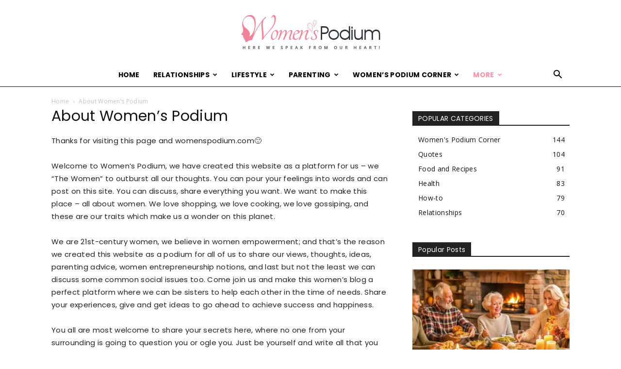

--- FILE ---
content_type: text/html; charset=UTF-8
request_url: https://www.womenspodium.com/about-womens-podium
body_size: 15535
content:
<!doctype html >
<!--[if IE 8]>    <html class="ie8" lang="en"> <![endif]-->
<!--[if IE 9]>    <html class="ie9" lang="en"> <![endif]-->
<!--[if gt IE 8]><!--> <html lang="en-US"> <!--<![endif]-->
<head>
<title>All About Women’s Podium - A Platform for Women</title>
<meta charset="UTF-8"/>
<meta name="viewport" content="width=device-width, initial-scale=1.0">
<link rel="pingback" href="https://www.womenspodium.com/xmlrpc.php"/>
<meta name='robots' content='index, follow, max-image-preview:large, max-snippet:-1, max-video-preview:-1'/>
<link rel="icon" type="image/png" href="https://www.womenspodium.com/wp-content/uploads/2020/04/favicon.png">
<meta name="description" content="Welcome to Women’s Podium, we have created this website as a platform for us – we “The Women” to outburst all our thoughts. You can pour your feelings into words and can post on this site. You can discuss, share everything you want."/>
<link rel="canonical" href="https://www.womenspodium.com/about-womens-podium"/>
<meta property="og:locale" content="en_US"/>
<meta property="og:type" content="article"/>
<meta property="og:title" content="All About Women’s Podium - A Platform for Women"/>
<meta property="og:description" content="Welcome to Women’s Podium, we have created this website as a platform for us – we “The Women” to outburst all our thoughts. You can pour your feelings into words and can post on this site. You can discuss, share everything you want."/>
<meta property="og:url" content="https://www.womenspodium.com/about-womens-podium"/>
<meta property="og:site_name" content="Women&#039;s Podium - A Platform for Women"/>
<meta property="article:modified_time" content="2023-07-08T15:33:13+00:00"/>
<meta name="twitter:card" content="summary_large_image"/>
<meta name="twitter:label1" content="Est. reading time"/>
<meta name="twitter:data1" content="1 minute"/>
<script type="application/ld+json" class="yoast-schema-graph">{"@context":"https://schema.org","@graph":[{"@type":"WebPage","@id":"https://www.womenspodium.com/about-womens-podium","url":"https://www.womenspodium.com/about-womens-podium","name":"All About Women’s Podium - A Platform for Women","isPartOf":{"@id":"https://www.womenspodium.com/#website"},"datePublished":"2018-04-12T16:30:45+00:00","dateModified":"2023-07-08T15:33:13+00:00","description":"Welcome to Women’s Podium, we have created this website as a platform for us – we “The Women” to outburst all our thoughts. You can pour your feelings into words and can post on this site. You can discuss, share everything you want.","breadcrumb":{"@id":"https://www.womenspodium.com/about-womens-podium#breadcrumb"},"inLanguage":"en-US","potentialAction":[{"@type":"ReadAction","target":["https://www.womenspodium.com/about-womens-podium"]}]},{"@type":"BreadcrumbList","@id":"https://www.womenspodium.com/about-womens-podium#breadcrumb","itemListElement":[{"@type":"ListItem","position":1,"name":"Home","item":"https://www.womenspodium.com/"},{"@type":"ListItem","position":2,"name":"About Women&#8217;s Podium"}]},{"@type":"WebSite","@id":"https://www.womenspodium.com/#website","url":"https://www.womenspodium.com/","name":"Women&#039;s Podium - A Platform for Women","description":"Here we speak from our heart! A Podium for Women to share their views, thoughts, advice, and ideas on topics close to their heart, such as relationships, parenting, lifestyle, health, women entrepreneurship, and whatnot.","potentialAction":[{"@type":"SearchAction","target":{"@type":"EntryPoint","urlTemplate":"https://www.womenspodium.com/?s={search_term_string}"},"query-input":"required name=search_term_string"}],"inLanguage":"en-US"}]}</script>
<link rel='dns-prefetch' href='//stats.wp.com'/>
<link rel='dns-prefetch' href='//fonts.googleapis.com'/>
<link rel="alternate" type="application/rss+xml" title="Women&#039;s Podium - A Platform for Women &raquo; Feed" href="https://www.womenspodium.com/feed"/>
<link rel="alternate" type="application/rss+xml" title="Women&#039;s Podium - A Platform for Women &raquo; Comments Feed" href="https://www.womenspodium.com/comments/feed"/>
<link rel="stylesheet" type="text/css" href="//www.womenspodium.com/wp-content/cache/wpfc-minified/g5quqo1k/2o2ns.css" media="all"/>
<style id='wp-block-library-inline-css'>.has-text-align-justify{text-align:justify;}</style>
<link rel="stylesheet" type="text/css" href="//www.womenspodium.com/wp-content/cache/wpfc-minified/lms264ee/2o2ns.css" media="all"/>
<style id='classic-theme-styles-inline-css'>.wp-block-button__link{color:#fff;background-color:#32373c;border-radius:9999px;box-shadow:none;text-decoration:none;padding:calc(.667em + 2px) calc(1.333em + 2px);font-size:1.125em}.wp-block-file__button{background:#32373c;color:#fff;text-decoration:none}</style>
<style id='global-styles-inline-css'>body{--wp--preset--color--black:#000000;--wp--preset--color--cyan-bluish-gray:#abb8c3;--wp--preset--color--white:#ffffff;--wp--preset--color--pale-pink:#f78da7;--wp--preset--color--vivid-red:#cf2e2e;--wp--preset--color--luminous-vivid-orange:#ff6900;--wp--preset--color--luminous-vivid-amber:#fcb900;--wp--preset--color--light-green-cyan:#7bdcb5;--wp--preset--color--vivid-green-cyan:#00d084;--wp--preset--color--pale-cyan-blue:#8ed1fc;--wp--preset--color--vivid-cyan-blue:#0693e3;--wp--preset--color--vivid-purple:#9b51e0;--wp--preset--gradient--vivid-cyan-blue-to-vivid-purple:linear-gradient(135deg,rgba(6,147,227,1) 0%,rgb(155,81,224) 100%);--wp--preset--gradient--light-green-cyan-to-vivid-green-cyan:linear-gradient(135deg,rgb(122,220,180) 0%,rgb(0,208,130) 100%);--wp--preset--gradient--luminous-vivid-amber-to-luminous-vivid-orange:linear-gradient(135deg,rgba(252,185,0,1) 0%,rgba(255,105,0,1) 100%);--wp--preset--gradient--luminous-vivid-orange-to-vivid-red:linear-gradient(135deg,rgba(255,105,0,1) 0%,rgb(207,46,46) 100%);--wp--preset--gradient--very-light-gray-to-cyan-bluish-gray:linear-gradient(135deg,rgb(238,238,238) 0%,rgb(169,184,195) 100%);--wp--preset--gradient--cool-to-warm-spectrum:linear-gradient(135deg,rgb(74,234,220) 0%,rgb(151,120,209) 20%,rgb(207,42,186) 40%,rgb(238,44,130) 60%,rgb(251,105,98) 80%,rgb(254,248,76) 100%);--wp--preset--gradient--blush-light-purple:linear-gradient(135deg,rgb(255,206,236) 0%,rgb(152,150,240) 100%);--wp--preset--gradient--blush-bordeaux:linear-gradient(135deg,rgb(254,205,165) 0%,rgb(254,45,45) 50%,rgb(107,0,62) 100%);--wp--preset--gradient--luminous-dusk:linear-gradient(135deg,rgb(255,203,112) 0%,rgb(199,81,192) 50%,rgb(65,88,208) 100%);--wp--preset--gradient--pale-ocean:linear-gradient(135deg,rgb(255,245,203) 0%,rgb(182,227,212) 50%,rgb(51,167,181) 100%);--wp--preset--gradient--electric-grass:linear-gradient(135deg,rgb(202,248,128) 0%,rgb(113,206,126) 100%);--wp--preset--gradient--midnight:linear-gradient(135deg,rgb(2,3,129) 0%,rgb(40,116,252) 100%);--wp--preset--font-size--small:11px;--wp--preset--font-size--medium:20px;--wp--preset--font-size--large:32px;--wp--preset--font-size--x-large:42px;--wp--preset--font-size--regular:15px;--wp--preset--font-size--larger:50px;--wp--preset--spacing--20:0.44rem;--wp--preset--spacing--30:0.67rem;--wp--preset--spacing--40:1rem;--wp--preset--spacing--50:1.5rem;--wp--preset--spacing--60:2.25rem;--wp--preset--spacing--70:3.38rem;--wp--preset--spacing--80:5.06rem;--wp--preset--shadow--natural:6px 6px 9px rgba(0, 0, 0, 0.2);--wp--preset--shadow--deep:12px 12px 50px rgba(0, 0, 0, 0.4);--wp--preset--shadow--sharp:6px 6px 0px rgba(0, 0, 0, 0.2);--wp--preset--shadow--outlined:6px 6px 0px -3px rgba(255, 255, 255, 1), 6px 6px rgba(0, 0, 0, 1);--wp--preset--shadow--crisp:6px 6px 0px rgba(0, 0, 0, 1);}:where(.is-layout-flex){gap:0.5em;}:where(.is-layout-grid){gap:0.5em;}body .is-layout-flow > .alignleft{float:left;margin-inline-start:0;margin-inline-end:2em;}body .is-layout-flow > .alignright{float:right;margin-inline-start:2em;margin-inline-end:0;}body .is-layout-flow > .aligncenter{margin-left:auto !important;margin-right:auto !important;}body .is-layout-constrained > .alignleft{float:left;margin-inline-start:0;margin-inline-end:2em;}body .is-layout-constrained > .alignright{float:right;margin-inline-start:2em;margin-inline-end:0;}body .is-layout-constrained > .aligncenter{margin-left:auto !important;margin-right:auto !important;}body .is-layout-constrained > :where(:not(.alignleft):not(.alignright):not(.alignfull)){max-width:var(--wp--style--global--content-size);margin-left:auto !important;margin-right:auto !important;}body .is-layout-constrained > .alignwide{max-width:var(--wp--style--global--wide-size);}body .is-layout-flex{display:flex;}body .is-layout-flex{flex-wrap:wrap;align-items:center;}body .is-layout-flex > *{margin:0;}body .is-layout-grid{display:grid;}body .is-layout-grid > *{margin:0;}:where(.wp-block-columns.is-layout-flex){gap:2em;}:where(.wp-block-columns.is-layout-grid){gap:2em;}:where(.wp-block-post-template.is-layout-flex){gap:1.25em;}:where(.wp-block-post-template.is-layout-grid){gap:1.25em;}.has-black-color{color:var(--wp--preset--color--black) !important;}.has-cyan-bluish-gray-color{color:var(--wp--preset--color--cyan-bluish-gray) !important;}.has-white-color{color:var(--wp--preset--color--white) !important;}.has-pale-pink-color{color:var(--wp--preset--color--pale-pink) !important;}.has-vivid-red-color{color:var(--wp--preset--color--vivid-red) !important;}.has-luminous-vivid-orange-color{color:var(--wp--preset--color--luminous-vivid-orange) !important;}.has-luminous-vivid-amber-color{color:var(--wp--preset--color--luminous-vivid-amber) !important;}.has-light-green-cyan-color{color:var(--wp--preset--color--light-green-cyan) !important;}.has-vivid-green-cyan-color{color:var(--wp--preset--color--vivid-green-cyan) !important;}.has-pale-cyan-blue-color{color:var(--wp--preset--color--pale-cyan-blue) !important;}.has-vivid-cyan-blue-color{color:var(--wp--preset--color--vivid-cyan-blue) !important;}.has-vivid-purple-color{color:var(--wp--preset--color--vivid-purple) !important;}.has-black-background-color{background-color:var(--wp--preset--color--black) !important;}.has-cyan-bluish-gray-background-color{background-color:var(--wp--preset--color--cyan-bluish-gray) !important;}.has-white-background-color{background-color:var(--wp--preset--color--white) !important;}.has-pale-pink-background-color{background-color:var(--wp--preset--color--pale-pink) !important;}.has-vivid-red-background-color{background-color:var(--wp--preset--color--vivid-red) !important;}.has-luminous-vivid-orange-background-color{background-color:var(--wp--preset--color--luminous-vivid-orange) !important;}.has-luminous-vivid-amber-background-color{background-color:var(--wp--preset--color--luminous-vivid-amber) !important;}.has-light-green-cyan-background-color{background-color:var(--wp--preset--color--light-green-cyan) !important;}.has-vivid-green-cyan-background-color{background-color:var(--wp--preset--color--vivid-green-cyan) !important;}.has-pale-cyan-blue-background-color{background-color:var(--wp--preset--color--pale-cyan-blue) !important;}.has-vivid-cyan-blue-background-color{background-color:var(--wp--preset--color--vivid-cyan-blue) !important;}.has-vivid-purple-background-color{background-color:var(--wp--preset--color--vivid-purple) !important;}.has-black-border-color{border-color:var(--wp--preset--color--black) !important;}.has-cyan-bluish-gray-border-color{border-color:var(--wp--preset--color--cyan-bluish-gray) !important;}.has-white-border-color{border-color:var(--wp--preset--color--white) !important;}.has-pale-pink-border-color{border-color:var(--wp--preset--color--pale-pink) !important;}.has-vivid-red-border-color{border-color:var(--wp--preset--color--vivid-red) !important;}.has-luminous-vivid-orange-border-color{border-color:var(--wp--preset--color--luminous-vivid-orange) !important;}.has-luminous-vivid-amber-border-color{border-color:var(--wp--preset--color--luminous-vivid-amber) !important;}.has-light-green-cyan-border-color{border-color:var(--wp--preset--color--light-green-cyan) !important;}.has-vivid-green-cyan-border-color{border-color:var(--wp--preset--color--vivid-green-cyan) !important;}.has-pale-cyan-blue-border-color{border-color:var(--wp--preset--color--pale-cyan-blue) !important;}.has-vivid-cyan-blue-border-color{border-color:var(--wp--preset--color--vivid-cyan-blue) !important;}.has-vivid-purple-border-color{border-color:var(--wp--preset--color--vivid-purple) !important;}.has-vivid-cyan-blue-to-vivid-purple-gradient-background{background:var(--wp--preset--gradient--vivid-cyan-blue-to-vivid-purple) !important;}.has-light-green-cyan-to-vivid-green-cyan-gradient-background{background:var(--wp--preset--gradient--light-green-cyan-to-vivid-green-cyan) !important;}.has-luminous-vivid-amber-to-luminous-vivid-orange-gradient-background{background:var(--wp--preset--gradient--luminous-vivid-amber-to-luminous-vivid-orange) !important;}.has-luminous-vivid-orange-to-vivid-red-gradient-background{background:var(--wp--preset--gradient--luminous-vivid-orange-to-vivid-red) !important;}.has-very-light-gray-to-cyan-bluish-gray-gradient-background{background:var(--wp--preset--gradient--very-light-gray-to-cyan-bluish-gray) !important;}.has-cool-to-warm-spectrum-gradient-background{background:var(--wp--preset--gradient--cool-to-warm-spectrum) !important;}.has-blush-light-purple-gradient-background{background:var(--wp--preset--gradient--blush-light-purple) !important;}.has-blush-bordeaux-gradient-background{background:var(--wp--preset--gradient--blush-bordeaux) !important;}.has-luminous-dusk-gradient-background{background:var(--wp--preset--gradient--luminous-dusk) !important;}.has-pale-ocean-gradient-background{background:var(--wp--preset--gradient--pale-ocean) !important;}.has-electric-grass-gradient-background{background:var(--wp--preset--gradient--electric-grass) !important;}.has-midnight-gradient-background{background:var(--wp--preset--gradient--midnight) !important;}.has-small-font-size{font-size:var(--wp--preset--font-size--small) !important;}.has-medium-font-size{font-size:var(--wp--preset--font-size--medium) !important;}.has-large-font-size{font-size:var(--wp--preset--font-size--large) !important;}.has-x-large-font-size{font-size:var(--wp--preset--font-size--x-large) !important;}
.wp-block-navigation a:where(:not(.wp-element-button)){color:inherit;}:where(.wp-block-post-template.is-layout-flex){gap:1.25em;}:where(.wp-block-post-template.is-layout-grid){gap:1.25em;}:where(.wp-block-columns.is-layout-flex){gap:2em;}:where(.wp-block-columns.is-layout-grid){gap:2em;}
.wp-block-pullquote{font-size:1.5em;line-height:1.6;}</style>
<link rel="stylesheet" type="text/css" href="//www.womenspodium.com/wp-content/cache/wpfc-minified/7bmdqazo/2o2nc.css" media="all"/>
<style id='td-theme-inline-css'>@media(max-width:767px){.td-header-desktop-wrap{display:none}}@media(min-width:767px){.td-header-mobile-wrap{display:none}}</style>
<link rel="stylesheet" type="text/css" href="//www.womenspodium.com/wp-content/cache/wpfc-minified/8ud7nprw/2o2nc.css" media="all"/>
<link rel="https://api.w.org/" href="https://www.womenspodium.com/wp-json/"/><link rel="alternate" type="application/json" href="https://www.womenspodium.com/wp-json/wp/v2/pages/7"/><link rel="EditURI" type="application/rsd+xml" title="RSD" href="https://www.womenspodium.com/xmlrpc.php?rsd"/>
<meta name="generator" content="WordPress 6.3.7"/>
<link rel='shortlink' href='https://www.womenspodium.com/?p=7'/>
<link rel="alternate" type="application/json+oembed" href="https://www.womenspodium.com/wp-json/oembed/1.0/embed?url=https%3A%2F%2Fwww.womenspodium.com%2Fabout-womens-podium"/>
<link rel="alternate" type="text/xml+oembed" href="https://www.womenspodium.com/wp-json/oembed/1.0/embed?url=https%3A%2F%2Fwww.womenspodium.com%2Fabout-womens-podium&#038;format=xml"/>
<style>img#wpstats{display:none}</style>
<style id="tdb-global-colors">:root{--accent-color:#fff}</style>
<style>.recentcomments a{display:inline !important;padding:0 !important;margin:0 !important;}</style>
<style>ul.sf-menu>.menu-item>a{font-family:Poppins}.sf-menu ul .menu-item a{font-family:Poppins}.td-page-title,.td-category-title-holder .td-page-title{font-family:Poppins}body,p{font-family:Poppins}:root{--td_theme_color:#ff91a4;--td_slider_text:rgba(255,145,164,0.7);--td_mobile_gradient_one_mob:rgba(0,0,0,0.7);--td_mobile_gradient_two_mob:rgba(0,0,0,0.8);--td_mobile_text_active_color:#fc7d46}.td-header-style-12 .td-header-menu-wrap-full,.td-header-style-12 .td-affix,.td-grid-style-1.td-hover-1 .td-big-grid-post:hover .td-post-category,.td-grid-style-5.td-hover-1 .td-big-grid-post:hover .td-post-category,.td_category_template_3 .td-current-sub-category,.td_category_template_8 .td-category-header .td-category a.td-current-sub-category,.td_category_template_4 .td-category-siblings .td-category a:hover,.td_block_big_grid_9.td-grid-style-1 .td-post-category,.td_block_big_grid_9.td-grid-style-5 .td-post-category,.td-grid-style-6.td-hover-1 .td-module-thumb:after,.tdm-menu-active-style5 .td-header-menu-wrap .sf-menu>.current-menu-item>a,.tdm-menu-active-style5 .td-header-menu-wrap .sf-menu>.current-menu-ancestor>a,.tdm-menu-active-style5 .td-header-menu-wrap .sf-menu>.current-category-ancestor>a,.tdm-menu-active-style5 .td-header-menu-wrap .sf-menu>li>a:hover,.tdm-menu-active-style5 .td-header-menu-wrap .sf-menu>.sfHover>a{background-color:#ff91a4}.td_mega_menu_sub_cats .cur-sub-cat,.td-mega-span h3 a:hover,.td_mod_mega_menu:hover .entry-title a,.header-search-wrap .result-msg a:hover,.td-header-top-menu .td-drop-down-search .td_module_wrap:hover .entry-title a,.td-header-top-menu .td-icon-search:hover,.td-header-wrap .result-msg a:hover,.top-header-menu li a:hover,.top-header-menu .current-menu-item>a,.top-header-menu .current-menu-ancestor>a,.top-header-menu .current-category-ancestor>a,.td-social-icon-wrap>a:hover,.td-header-sp-top-widget .td-social-icon-wrap a:hover,.td_mod_related_posts:hover h3>a,.td-post-template-11 .td-related-title .td-related-left:hover,.td-post-template-11 .td-related-title .td-related-right:hover,.td-post-template-11 .td-related-title .td-cur-simple-item,.td-post-template-11 .td_block_related_posts .td-next-prev-wrap a:hover,.td-category-header .td-pulldown-category-filter-link:hover,.td-category-siblings .td-subcat-dropdown a:hover,.td-category-siblings .td-subcat-dropdown a.td-current-sub-category,.footer-text-wrap .footer-email-wrap a,.footer-social-wrap a:hover,.td_module_17 .td-read-more a:hover,.td_module_18 .td-read-more a:hover,.td_module_19 .td-post-author-name a:hover,.td-pulldown-syle-2 .td-subcat-dropdown:hover .td-subcat-more span,.td-pulldown-syle-2 .td-subcat-dropdown:hover .td-subcat-more i,.td-pulldown-syle-3 .td-subcat-dropdown:hover .td-subcat-more span,.td-pulldown-syle-3 .td-subcat-dropdown:hover .td-subcat-more i,.tdm-menu-active-style3 .tdm-header.td-header-wrap .sf-menu>.current-category-ancestor>a,.tdm-menu-active-style3 .tdm-header.td-header-wrap .sf-menu>.current-menu-ancestor>a,.tdm-menu-active-style3 .tdm-header.td-header-wrap .sf-menu>.current-menu-item>a,.tdm-menu-active-style3 .tdm-header.td-header-wrap .sf-menu>.sfHover>a,.tdm-menu-active-style3 .tdm-header.td-header-wrap .sf-menu>li>a:hover{color:#ff91a4}.td-mega-menu-page .wpb_content_element ul li a:hover,.td-theme-wrap .td-aj-search-results .td_module_wrap:hover .entry-title a,.td-theme-wrap .header-search-wrap .result-msg a:hover{color:#ff91a4!important}.td_category_template_8 .td-category-header .td-category a.td-current-sub-category,.td_category_template_4 .td-category-siblings .td-category a:hover,.tdm-menu-active-style4 .tdm-header .sf-menu>.current-menu-item>a,.tdm-menu-active-style4 .tdm-header .sf-menu>.current-menu-ancestor>a,.tdm-menu-active-style4 .tdm-header .sf-menu>.current-category-ancestor>a,.tdm-menu-active-style4 .tdm-header .sf-menu>li>a:hover,.tdm-menu-active-style4 .tdm-header .sf-menu>.sfHover>a{border-color:#ff91a4}ul.sf-menu>.td-menu-item>a,.td-theme-wrap .td-header-menu-social{font-family:Poppins}.sf-menu ul .td-menu-item a{font-family:Poppins}.td-theme-wrap .td-mega-menu ul,.td-theme-wrap .td_mega_menu_sub_cats .cur-sub-cat,.td-theme-wrap .td_mega_menu_sub_cats .cur-sub-cat:before{background-color:#000000}.td-theme-wrap .td-mega-span h3 a{color:#ffffff}.td-theme-wrap .td-mega-menu .td-next-prev-wrap a{color:#ffffff}.td-theme-wrap .td-mega-menu .td-next-prev-wrap a{border-color:#ffffff}.td-theme-wrap .td_mega_menu_sub_cats{background-color:#000000}@media(min-width:1141px){.td_stretch_content .td_block_mega_menu:before{background-color:#000000}}.td-theme-wrap .td_mega_menu_sub_cats a{color:#ffffff}.td-theme-wrap .sf-menu .td_mega_menu_sub_cats .cur-sub-cat,.td-theme-wrap .td-mega-menu ul{border-color:#000000}.td-theme-wrap .td_mega_menu_sub_cats:after{background-color:#000000}.td-theme-wrap .td_mod_mega_menu:hover .entry-title a,.td-theme-wrap .sf-menu .td_mega_menu_sub_cats .cur-sub-cat{color:#fc7d46}.td-theme-wrap .sf-menu .td-mega-menu .td-post-category:hover,.td-theme-wrap .td-mega-menu .td-next-prev-wrap a:hover{background-color:#fc7d46}.td-theme-wrap .td-mega-menu .td-next-prev-wrap a:hover{border-color:#fc7d46}.td-theme-wrap .sf-menu .td-normal-menu .sub-menu{background-color:#000000}.td-theme-wrap .sf-menu .td-normal-menu .sub-menu .td-menu-item>a{color:#ffffff}.td-theme-wrap .sf-menu .td-normal-menu .td-menu-item>a:hover,.td-theme-wrap .sf-menu .td-normal-menu .sfHover>a,.td-theme-wrap .sf-menu .td-normal-menu .current-menu-ancestor>a,.td-theme-wrap .sf-menu .td-normal-menu .current-category-ancestor>a,.td-theme-wrap .sf-menu .td-normal-menu .current-menu-item>a{background-color:#fc7d46}.td-footer-wrapper,.td-footer-wrapper .td_block_template_7 .td-block-title>*,.td-footer-wrapper .td_block_template_17 .td-block-title,.td-footer-wrapper .td-block-title-wrap .td-wrapper-pulldown-filter{background-color:#000000}.td-footer-wrapper::before{background-size:cover}.td-footer-wrapper::before{opacity:0.1}.block-title>span,.block-title>a,.widgettitle,body .td-trending-now-title,.wpb_tabs li a,.vc_tta-container .vc_tta-color-grey.vc_tta-tabs-position-top.vc_tta-style-classic .vc_tta-tabs-container .vc_tta-tab>a,.td-theme-wrap .td-related-title a,.woocommerce div.product .woocommerce-tabs ul.tabs li a,.woocommerce .product .products h2:not(.woocommerce-loop-product__title),.td-theme-wrap .td-block-title{font-family:Poppins}.td_module_wrap .td-post-author-name a{font-family:Poppins}.td-post-date .entry-date{font-family:Poppins}.td-module-comments a,.td-post-views span,.td-post-comments a{font-family:Poppins}.td-big-grid-meta .td-post-category,.td_module_wrap .td-post-category,.td-module-image .td-post-category{font-family:Poppins}.td_mod_mega_menu .item-details a{font-family:Poppins}.td_mega_menu_sub_cats .block-mega-child-cats a{font-family:Poppins}.td-subcat-filter .td-subcat-dropdown a,.td-subcat-filter .td-subcat-list a,.td-subcat-filter .td-subcat-dropdown span{font-family:Poppins}.td-excerpt,.td_module_14 .td-excerpt{font-family:Poppins}.td-theme-slider.iosSlider-col-3 .td-module-title{font-family:Poppins;font-weight:600}.td_module_1 .td-module-title{font-family:Poppins;font-weight:bold}.td_module_2 .td-module-title{font-family:Poppins;font-size:24px;font-weight:600}.td_module_16 .td-module-title{font-family:Poppins;font-size:14px;font-weight:bold}.td_module_mx8 .td-module-title{font-family:Poppins;font-weight:bold}.td_module_mx20 .td-module-title{font-family:Poppins;font-weight:bold}.td_module_mx21 .td-module-title{font-family:Poppins;font-weight:bold}.td-post-template-default .td-post-header .entry-title{font-family:Poppins;font-size:42px;font-weight:600}.td-post-content p,.td-post-content{font-family:Poppins}.post blockquote p,.page blockquote p,.td-post-text-content blockquote p{font-family:Poppins;font-size:34px;font-weight:600}.post .td_quote_box p,.page .td_quote_box p{font-family:Poppins}.post .td_pull_quote p,.page .td_pull_quote p,.post .wp-block-pullquote blockquote p,.page .wp-block-pullquote blockquote p{font-family:Poppins}.td-post-content li{font-family:Poppins}.td-post-content h1{font-family:Poppins}.td-post-content h2{font-family:Poppins}.td-post-content h3{font-family:Poppins}.td-post-content h4{font-family:Poppins}.td-post-content h5{font-family:Poppins}.td-post-content h6{font-family:Poppins}.post .td-category a{font-family:Poppins}.post header .td-post-author-name,.post header .td-post-author-name a{font-family:Poppins}.post header .td-post-date .entry-date{font-family:Poppins}.post header .td-post-views span,.post header .td-post-comments{font-family:Poppins}.post .td-post-source-tags a,.post .td-post-source-tags span{font-family:Poppins}.post .td-post-next-prev-content span{font-family:Poppins}.post .td-post-next-prev-content a{font-family:Poppins}.post .author-box-wrap .td-author-name a{font-family:Poppins}.post .author-box-wrap .td-author-url a{font-family:Poppins}.post .author-box-wrap .td-author-description{font-family:Poppins}.wp-caption-text,.wp-caption-dd,.wp-block-image figcaption{font-family:Poppins}.td-post-template-default .td-post-sub-title,.td-post-template-1 .td-post-sub-title,.td-post-template-4 .td-post-sub-title,.td-post-template-5 .td-post-sub-title,.td-post-template-9 .td-post-sub-title,.td-post-template-10 .td-post-sub-title,.td-post-template-11 .td-post-sub-title{font-family:Poppins}.td_block_related_posts .entry-title a{font-family:Poppins}.post .td-post-share-title{font-family:Poppins}.td-post-template-2 .td-post-sub-title,.td-post-template-3 .td-post-sub-title,.td-post-template-6 .td-post-sub-title,.td-post-template-7 .td-post-sub-title,.td-post-template-8 .td-post-sub-title{font-family:Poppins}.td-sub-footer-copy{font-family:Poppins}.td-sub-footer-menu ul li a{font-family:Poppins}ul.sf-menu>.menu-item>a{font-family:Poppins}.sf-menu ul .menu-item a{font-family:Poppins}.td-page-title,.td-category-title-holder .td-page-title{font-family:Poppins}body,p{font-family:Poppins}:root{--td_theme_color:#ff91a4;--td_slider_text:rgba(255,145,164,0.7);--td_mobile_gradient_one_mob:rgba(0,0,0,0.7);--td_mobile_gradient_two_mob:rgba(0,0,0,0.8);--td_mobile_text_active_color:#fc7d46}.td-header-style-12 .td-header-menu-wrap-full,.td-header-style-12 .td-affix,.td-grid-style-1.td-hover-1 .td-big-grid-post:hover .td-post-category,.td-grid-style-5.td-hover-1 .td-big-grid-post:hover .td-post-category,.td_category_template_3 .td-current-sub-category,.td_category_template_8 .td-category-header .td-category a.td-current-sub-category,.td_category_template_4 .td-category-siblings .td-category a:hover,.td_block_big_grid_9.td-grid-style-1 .td-post-category,.td_block_big_grid_9.td-grid-style-5 .td-post-category,.td-grid-style-6.td-hover-1 .td-module-thumb:after,.tdm-menu-active-style5 .td-header-menu-wrap .sf-menu>.current-menu-item>a,.tdm-menu-active-style5 .td-header-menu-wrap .sf-menu>.current-menu-ancestor>a,.tdm-menu-active-style5 .td-header-menu-wrap .sf-menu>.current-category-ancestor>a,.tdm-menu-active-style5 .td-header-menu-wrap .sf-menu>li>a:hover,.tdm-menu-active-style5 .td-header-menu-wrap .sf-menu>.sfHover>a{background-color:#ff91a4}.td_mega_menu_sub_cats .cur-sub-cat,.td-mega-span h3 a:hover,.td_mod_mega_menu:hover .entry-title a,.header-search-wrap .result-msg a:hover,.td-header-top-menu .td-drop-down-search .td_module_wrap:hover .entry-title a,.td-header-top-menu .td-icon-search:hover,.td-header-wrap .result-msg a:hover,.top-header-menu li a:hover,.top-header-menu .current-menu-item>a,.top-header-menu .current-menu-ancestor>a,.top-header-menu .current-category-ancestor>a,.td-social-icon-wrap>a:hover,.td-header-sp-top-widget .td-social-icon-wrap a:hover,.td_mod_related_posts:hover h3>a,.td-post-template-11 .td-related-title .td-related-left:hover,.td-post-template-11 .td-related-title .td-related-right:hover,.td-post-template-11 .td-related-title .td-cur-simple-item,.td-post-template-11 .td_block_related_posts .td-next-prev-wrap a:hover,.td-category-header .td-pulldown-category-filter-link:hover,.td-category-siblings .td-subcat-dropdown a:hover,.td-category-siblings .td-subcat-dropdown a.td-current-sub-category,.footer-text-wrap .footer-email-wrap a,.footer-social-wrap a:hover,.td_module_17 .td-read-more a:hover,.td_module_18 .td-read-more a:hover,.td_module_19 .td-post-author-name a:hover,.td-pulldown-syle-2 .td-subcat-dropdown:hover .td-subcat-more span,.td-pulldown-syle-2 .td-subcat-dropdown:hover .td-subcat-more i,.td-pulldown-syle-3 .td-subcat-dropdown:hover .td-subcat-more span,.td-pulldown-syle-3 .td-subcat-dropdown:hover .td-subcat-more i,.tdm-menu-active-style3 .tdm-header.td-header-wrap .sf-menu>.current-category-ancestor>a,.tdm-menu-active-style3 .tdm-header.td-header-wrap .sf-menu>.current-menu-ancestor>a,.tdm-menu-active-style3 .tdm-header.td-header-wrap .sf-menu>.current-menu-item>a,.tdm-menu-active-style3 .tdm-header.td-header-wrap .sf-menu>.sfHover>a,.tdm-menu-active-style3 .tdm-header.td-header-wrap .sf-menu>li>a:hover{color:#ff91a4}.td-mega-menu-page .wpb_content_element ul li a:hover,.td-theme-wrap .td-aj-search-results .td_module_wrap:hover .entry-title a,.td-theme-wrap .header-search-wrap .result-msg a:hover{color:#ff91a4!important}.td_category_template_8 .td-category-header .td-category a.td-current-sub-category,.td_category_template_4 .td-category-siblings .td-category a:hover,.tdm-menu-active-style4 .tdm-header .sf-menu>.current-menu-item>a,.tdm-menu-active-style4 .tdm-header .sf-menu>.current-menu-ancestor>a,.tdm-menu-active-style4 .tdm-header .sf-menu>.current-category-ancestor>a,.tdm-menu-active-style4 .tdm-header .sf-menu>li>a:hover,.tdm-menu-active-style4 .tdm-header .sf-menu>.sfHover>a{border-color:#ff91a4}ul.sf-menu>.td-menu-item>a,.td-theme-wrap .td-header-menu-social{font-family:Poppins}.sf-menu ul .td-menu-item a{font-family:Poppins}.td-theme-wrap .td-mega-menu ul,.td-theme-wrap .td_mega_menu_sub_cats .cur-sub-cat,.td-theme-wrap .td_mega_menu_sub_cats .cur-sub-cat:before{background-color:#000000}.td-theme-wrap .td-mega-span h3 a{color:#ffffff}.td-theme-wrap .td-mega-menu .td-next-prev-wrap a{color:#ffffff}.td-theme-wrap .td-mega-menu .td-next-prev-wrap a{border-color:#ffffff}.td-theme-wrap .td_mega_menu_sub_cats{background-color:#000000}@media(min-width:1141px){.td_stretch_content .td_block_mega_menu:before{background-color:#000000}}.td-theme-wrap .td_mega_menu_sub_cats a{color:#ffffff}.td-theme-wrap .sf-menu .td_mega_menu_sub_cats .cur-sub-cat,.td-theme-wrap .td-mega-menu ul{border-color:#000000}.td-theme-wrap .td_mega_menu_sub_cats:after{background-color:#000000}.td-theme-wrap .td_mod_mega_menu:hover .entry-title a,.td-theme-wrap .sf-menu .td_mega_menu_sub_cats .cur-sub-cat{color:#fc7d46}.td-theme-wrap .sf-menu .td-mega-menu .td-post-category:hover,.td-theme-wrap .td-mega-menu .td-next-prev-wrap a:hover{background-color:#fc7d46}.td-theme-wrap .td-mega-menu .td-next-prev-wrap a:hover{border-color:#fc7d46}.td-theme-wrap .sf-menu .td-normal-menu .sub-menu{background-color:#000000}.td-theme-wrap .sf-menu .td-normal-menu .sub-menu .td-menu-item>a{color:#ffffff}.td-theme-wrap .sf-menu .td-normal-menu .td-menu-item>a:hover,.td-theme-wrap .sf-menu .td-normal-menu .sfHover>a,.td-theme-wrap .sf-menu .td-normal-menu .current-menu-ancestor>a,.td-theme-wrap .sf-menu .td-normal-menu .current-category-ancestor>a,.td-theme-wrap .sf-menu .td-normal-menu .current-menu-item>a{background-color:#fc7d46}.td-footer-wrapper,.td-footer-wrapper .td_block_template_7 .td-block-title>*,.td-footer-wrapper .td_block_template_17 .td-block-title,.td-footer-wrapper .td-block-title-wrap .td-wrapper-pulldown-filter{background-color:#000000}.td-footer-wrapper::before{background-size:cover}.td-footer-wrapper::before{opacity:0.1}.block-title>span,.block-title>a,.widgettitle,body .td-trending-now-title,.wpb_tabs li a,.vc_tta-container .vc_tta-color-grey.vc_tta-tabs-position-top.vc_tta-style-classic .vc_tta-tabs-container .vc_tta-tab>a,.td-theme-wrap .td-related-title a,.woocommerce div.product .woocommerce-tabs ul.tabs li a,.woocommerce .product .products h2:not(.woocommerce-loop-product__title),.td-theme-wrap .td-block-title{font-family:Poppins}.td_module_wrap .td-post-author-name a{font-family:Poppins}.td-post-date .entry-date{font-family:Poppins}.td-module-comments a,.td-post-views span,.td-post-comments a{font-family:Poppins}.td-big-grid-meta .td-post-category,.td_module_wrap .td-post-category,.td-module-image .td-post-category{font-family:Poppins}.td_mod_mega_menu .item-details a{font-family:Poppins}.td_mega_menu_sub_cats .block-mega-child-cats a{font-family:Poppins}.td-subcat-filter .td-subcat-dropdown a,.td-subcat-filter .td-subcat-list a,.td-subcat-filter .td-subcat-dropdown span{font-family:Poppins}.td-excerpt,.td_module_14 .td-excerpt{font-family:Poppins}.td-theme-slider.iosSlider-col-3 .td-module-title{font-family:Poppins;font-weight:600}.td_module_1 .td-module-title{font-family:Poppins;font-weight:bold}.td_module_2 .td-module-title{font-family:Poppins;font-size:24px;font-weight:600}.td_module_16 .td-module-title{font-family:Poppins;font-size:14px;font-weight:bold}.td_module_mx8 .td-module-title{font-family:Poppins;font-weight:bold}.td_module_mx20 .td-module-title{font-family:Poppins;font-weight:bold}.td_module_mx21 .td-module-title{font-family:Poppins;font-weight:bold}.td-post-template-default .td-post-header .entry-title{font-family:Poppins;font-size:42px;font-weight:600}.td-post-content p,.td-post-content{font-family:Poppins}.post blockquote p,.page blockquote p,.td-post-text-content blockquote p{font-family:Poppins;font-size:34px;font-weight:600}.post .td_quote_box p,.page .td_quote_box p{font-family:Poppins}.post .td_pull_quote p,.page .td_pull_quote p,.post .wp-block-pullquote blockquote p,.page .wp-block-pullquote blockquote p{font-family:Poppins}.td-post-content li{font-family:Poppins}.td-post-content h1{font-family:Poppins}.td-post-content h2{font-family:Poppins}.td-post-content h3{font-family:Poppins}.td-post-content h4{font-family:Poppins}.td-post-content h5{font-family:Poppins}.td-post-content h6{font-family:Poppins}.post .td-category a{font-family:Poppins}.post header .td-post-author-name,.post header .td-post-author-name a{font-family:Poppins}.post header .td-post-date .entry-date{font-family:Poppins}.post header .td-post-views span,.post header .td-post-comments{font-family:Poppins}.post .td-post-source-tags a,.post .td-post-source-tags span{font-family:Poppins}.post .td-post-next-prev-content span{font-family:Poppins}.post .td-post-next-prev-content a{font-family:Poppins}.post .author-box-wrap .td-author-name a{font-family:Poppins}.post .author-box-wrap .td-author-url a{font-family:Poppins}.post .author-box-wrap .td-author-description{font-family:Poppins}.wp-caption-text,.wp-caption-dd,.wp-block-image figcaption{font-family:Poppins}.td-post-template-default .td-post-sub-title,.td-post-template-1 .td-post-sub-title,.td-post-template-4 .td-post-sub-title,.td-post-template-5 .td-post-sub-title,.td-post-template-9 .td-post-sub-title,.td-post-template-10 .td-post-sub-title,.td-post-template-11 .td-post-sub-title{font-family:Poppins}.td_block_related_posts .entry-title a{font-family:Poppins}.post .td-post-share-title{font-family:Poppins}.td-post-template-2 .td-post-sub-title,.td-post-template-3 .td-post-sub-title,.td-post-template-6 .td-post-sub-title,.td-post-template-7 .td-post-sub-title,.td-post-template-8 .td-post-sub-title{font-family:Poppins}.td-sub-footer-copy{font-family:Poppins}.td-sub-footer-menu ul li a{font-family:Poppins}.td-blog-fitness .td-header-style-10 .sf-menu>li>a:hover,.td-blog-fitness .td-header-style-10 .sf-menu>.sfHover>a,.td-blog-fitness .td-header-style-10 .sf-menu>.current-menu-item>a,.td-blog-fitness .td-header-style-10 .sf-menu>.current-menu-ancestor>a,.td-blog-fitness .td-header-style-10 .sf-menu>.current-category-ancestor>a,.td-blog-fitness .td_block_big_grid_fl_4.td-grid-style-4 .td_module_wrap:hover .td-module-title a,.td-blog-fitness .td_block_big_grid_fl_3.td-grid-style-4 .td_module_wrap:hover .td-module-title a,.td-blog-fitness .td_module_wrap:hover .td-module-title a{color:#ff91a4}.td-blog-fitness .td-theme-wrap .td_mega_menu_sub_cats .cur-sub-cat{background-color:#ff91a4}</style>
<script async src="https://www.googletagmanager.com/gtag/js?id=UA-126650134-1"></script>
<script>window.dataLayer=window.dataLayer||[];
function gtag(){dataLayer.push(arguments);}
gtag('js', new Date());
gtag('config', 'UA-126650134-1');</script>
<script type="application/ld+json">{
"@context": "https://schema.org",
"@type": "BreadcrumbList",
"itemListElement": [
{
"@type": "ListItem",
"position": 1,
"item": {
"@type": "WebSite",
"@id": "https://www.womenspodium.com/",
"name": "Home"
}},
{
"@type": "ListItem",
"position": 2,
"item": {
"@type": "WebPage",
"@id": "https://www.womenspodium.com/about-womens-podium",
"name": "About Women&#8217;s Podium"
}}
]
}</script>
<link rel="icon" href="https://www.womenspodium.com/wp-content/uploads/2020/04/favicon.png" sizes="32x32"/>
<link rel="icon" href="https://www.womenspodium.com/wp-content/uploads/2020/04/favicon.png" sizes="192x192"/>
<link rel="apple-touch-icon" href="https://www.womenspodium.com/wp-content/uploads/2020/04/favicon.png"/>
<meta name="msapplication-TileImage" content="https://www.womenspodium.com/wp-content/uploads/2020/04/favicon.png"/>
<style>.tdm-btn-style1{background-color:#ff91a4}.tdm-btn-style2:before{border-color:#ff91a4}.tdm-btn-style2{color:#ff91a4}.tdm-btn-style3{-webkit-box-shadow:0 2px 16px #ff91a4;-moz-box-shadow:0 2px 16px #ff91a4;box-shadow:0 2px 16px #ff91a4}.tdm-btn-style3:hover{-webkit-box-shadow:0 4px 26px #ff91a4;-moz-box-shadow:0 4px 26px #ff91a4;box-shadow:0 4px 26px #ff91a4}</style>
<style id="tdw-css-placeholder"></style></head>
<body class="page-template-default page page-id-7 td-standard-pack about-womens-podium global-block-template-1 td-blog-fitness tdb-template td-animation-stack-type0 td-full-layout" itemscope="itemscope" itemtype="https://schema.org/WebPage">
<div class="td-scroll-up td-hide-scroll-up-on-mob" style="display:none;"><i class="td-icon-menu-up"></i></div><div class="td-menu-background" style="visibility:hidden"></div><div id="td-mobile-nav" style="visibility:hidden">
<div class="td-mobile-container">
<div class="td-menu-socials-wrap">
<div class="td-menu-socials"> <span class="td-social-icon-wrap"> <a target="_blank" rel="noreferrer" href="https://www.facebook.com/womenpodium/" title="Facebook"> <i class="td-icon-font td-icon-facebook"></i> <span style="display: none">Facebook</span> </a> </span> <span class="td-social-icon-wrap"> <a target="_blank" rel="noreferrer" href="https://www.instagram.com/womenspodium/" title="Instagram"> <i class="td-icon-font td-icon-instagram"></i> <span style="display: none">Instagram</span> </a> </span> <span class="td-social-icon-wrap"> <a target="_blank" rel="noreferrer" href="https://www.pinterest.com/womenspodium/" title="Pinterest"> <i class="td-icon-font td-icon-pinterest"></i> <span style="display: none">Pinterest</span> </a> </span> <span class="td-social-icon-wrap"> <a target="_blank" rel="noreferrer" href="https://twitter.com/womenspodium" title="Twitter"> <i class="td-icon-font td-icon-twitter"></i> <span style="display: none">Twitter</span> </a> </span></div><div class="td-mobile-close"> <span><i class="td-icon-close-mobile"></i></span></div></div><div class="td-mobile-content">
<div class="menu-header-container"><ul id="menu-header" class="td-mobile-main-menu"><li id="menu-item-65" class="menu-item menu-item-type-custom menu-item-object-custom menu-item-first menu-item-65"><a href="/">Home</a></li> <li id="menu-item-73" class="menu-item menu-item-type-taxonomy menu-item-object-category menu-item-has-children menu-item-73"><a href="https://www.womenspodium.com/category/relationships">Relationships<i class="td-icon-menu-right td-element-after"></i></a> <ul class="sub-menu"> <li id="menu-item-10086" class="menu-item menu-item-type-taxonomy menu-item-object-category menu-item-10086"><a href="https://www.womenspodium.com/category/women/family">Family</a></li> </ul> </li> <li id="menu-item-10073" class="menu-item menu-item-type-taxonomy menu-item-object-category menu-item-has-children menu-item-10073"><a href="https://www.womenspodium.com/category/lifestyle">Lifestyle<i class="td-icon-menu-right td-element-after"></i></a> <ul class="sub-menu"> <li id="menu-item-10092" class="menu-item menu-item-type-taxonomy menu-item-object-category menu-item-10092"><a href="https://www.womenspodium.com/category/travel">Travel</a></li> <li id="menu-item-70" class="menu-item menu-item-type-taxonomy menu-item-object-category menu-item-70"><a href="https://www.womenspodium.com/category/lifestyle/entertainment">Entertainment</a></li> <li id="menu-item-3448" class="menu-item menu-item-type-taxonomy menu-item-object-category menu-item-3448"><a href="https://www.womenspodium.com/category/lifestyle/healthy-living">Healthy Living</a></li> <li id="menu-item-10075" class="menu-item menu-item-type-taxonomy menu-item-object-category menu-item-10075"><a href="https://www.womenspodium.com/category/lifestyle/fashion">Fashion</a></li> <li id="menu-item-10079" class="menu-item menu-item-type-taxonomy menu-item-object-category menu-item-has-children menu-item-10079"><a href="https://www.womenspodium.com/category/beauty">Beauty<i class="td-icon-menu-right td-element-after"></i></a> <ul class="sub-menu"> <li id="menu-item-10077" class="menu-item menu-item-type-taxonomy menu-item-object-category menu-item-10077"><a href="https://www.womenspodium.com/category/beauty/makeup">Makeup</a></li> <li id="menu-item-10076" class="menu-item menu-item-type-taxonomy menu-item-object-category menu-item-10076"><a href="https://www.womenspodium.com/category/beauty/hair">Hair</a></li> <li id="menu-item-10078" class="menu-item menu-item-type-taxonomy menu-item-object-category menu-item-10078"><a href="https://www.womenspodium.com/category/beauty/skincare">SkinCare</a></li> </ul> </li> <li id="menu-item-10085" class="menu-item menu-item-type-taxonomy menu-item-object-category menu-item-has-children menu-item-10085"><a href="https://www.womenspodium.com/category/health">Health<i class="td-icon-menu-right td-element-after"></i></a> <ul class="sub-menu"> <li id="menu-item-10088" class="menu-item menu-item-type-taxonomy menu-item-object-category menu-item-10088"><a href="https://www.womenspodium.com/category/women/motherhood/pregnancy">Pregnancy</a></li> <li id="menu-item-10082" class="menu-item menu-item-type-taxonomy menu-item-object-category menu-item-10082"><a href="https://www.womenspodium.com/category/health/fitness">Fitness</a></li> <li id="menu-item-10081" class="menu-item menu-item-type-taxonomy menu-item-object-category menu-item-10081"><a href="https://www.womenspodium.com/category/health/diseases-conditions">Diseases &amp; Conditions</a></li> <li id="menu-item-10083" class="menu-item menu-item-type-taxonomy menu-item-object-category menu-item-10083"><a href="https://www.womenspodium.com/category/health/home-remedies">Home Remedies</a></li> <li id="menu-item-10084" class="menu-item menu-item-type-taxonomy menu-item-object-category menu-item-10084"><a href="https://www.womenspodium.com/category/health/nutrition">Nutrition</a></li> </ul> </li> </ul> </li> <li id="menu-item-74" class="menu-item menu-item-type-taxonomy menu-item-object-category menu-item-has-children menu-item-74"><a href="https://www.womenspodium.com/category/parenting">Parenting<i class="td-icon-menu-right td-element-after"></i></a> <ul class="sub-menu"> <li id="menu-item-75" class="menu-item menu-item-type-taxonomy menu-item-object-category menu-item-75"><a href="https://www.womenspodium.com/category/women/family/kids-and-teens">Kids and Teens</a></li> <li id="menu-item-10087" class="menu-item menu-item-type-taxonomy menu-item-object-category menu-item-10087"><a href="https://www.womenspodium.com/category/women/motherhood">Motherhood</a></li> </ul> </li> <li id="menu-item-10090" class="menu-item menu-item-type-taxonomy menu-item-object-category menu-item-has-children menu-item-10090"><a href="https://www.womenspodium.com/category/womens-podium-corner">Women&#8217;s Podium Corner<i class="td-icon-menu-right td-element-after"></i></a> <ul class="sub-menu"> <li id="menu-item-37824" class="menu-item menu-item-type-taxonomy menu-item-object-category menu-item-37824"><a href="https://www.womenspodium.com/category/womens-podium-corner/top-10">Top 10</a></li> <li id="menu-item-10072" class="menu-item menu-item-type-taxonomy menu-item-object-category menu-item-10072"><a href="https://www.womenspodium.com/category/womens-podium-corner/quotes">Quotes</a></li> <li id="menu-item-11320" class="menu-item menu-item-type-taxonomy menu-item-object-category menu-item-11320"><a href="https://www.womenspodium.com/category/recipes">Food and Recipes</a></li> <li id="menu-item-10089" class="menu-item menu-item-type-taxonomy menu-item-object-category menu-item-10089"><a href="https://www.womenspodium.com/category/womens-podium-corner/how-to">How-to</a></li> <li id="menu-item-3454" class="menu-item menu-item-type-taxonomy menu-item-object-category menu-item-3454"><a href="https://www.womenspodium.com/category/lifestyle/gift-ideas">Gift Ideas</a></li> <li id="menu-item-10091" class="menu-item menu-item-type-taxonomy menu-item-object-category menu-item-10091"><a href="https://www.womenspodium.com/category/lifestyle/diy">DIY</a></li> </ul> </li> <li id="menu-item-3589" class="menu-item menu-item-type-custom menu-item-object-custom current-menu-ancestor current-menu-parent menu-item-has-children menu-item-3589"><a href="#">More<i class="td-icon-menu-right td-element-after"></i></a> <ul class="sub-menu"> <li id="menu-item-10071" class="menu-item menu-item-type-post_type menu-item-object-page current-menu-item page_item page-item-7 current_page_item menu-item-10071"><a href="https://www.womenspodium.com/about-womens-podium">About Women’s Podium</a></li> <li id="menu-item-3451" class="menu-item menu-item-type-post_type menu-item-object-page menu-item-3451"><a href="https://www.womenspodium.com/contact-us">Contact Us</a></li> <li id="menu-item-3452" class="menu-item menu-item-type-post_type menu-item-object-page menu-item-3452"><a href="https://www.womenspodium.com/write-for-us">Write For Us</a></li> </ul> </li> </ul></div></div></div></div><div class="td-search-background" style="visibility:hidden"></div><div class="td-search-wrap-mob" style="visibility:hidden">
<div class="td-drop-down-search">
<form method="get" class="td-search-form" action="https://www.womenspodium.com/">
<div class="td-search-close"> <span><i class="td-icon-close-mobile"></i></span></div><div role="search" class="td-search-input"> <span>Search</span> <input id="td-header-search-mob" type="text" value="" name="s" autocomplete="off" /></div></form>
<div id="td-aj-search-mob" class="td-ajax-search-flex"></div></div></div><div id="td-outer-wrap" class="td-theme-wrap">
<div class="tdc-header-wrap">
<div class="td-header-wrap td-header-style-10">
<div class="td-banner-wrap-full td-logo-wrap-full td-logo-mobile-loaded td-container-wrap">
<div class="td-header-sp-logo"> <a class="td-main-logo" href="https://www.womenspodium.com/"> <img class="td-retina-data" data-retina="https://www.womenspodium.com/wp-content/uploads/2018/04/Womens-Podium-Logo.png" src="https://www.womenspodium.com/wp-content/uploads/2018/04/Womens-Podium-Logo.png" alt="Women\'s Podium" title="Women\'s Podium" width="287" height="70"/> <span class="td-visual-hidden">Women&#039;s Podium &#8211; A Platform for Women</span> </a></div></div><div class="td-header-menu-wrap-full td-container-wrap">
<div class="td-header-menu-wrap td-header-gradient">
<div class="td-container td-header-row td-header-main-menu">
<div id="td-header-menu" role="navigation">
<div id="td-top-mobile-toggle"><a href="#" role="button" aria-label="Menu"><i class="td-icon-font td-icon-mobile"></i></a></div><div class="td-main-menu-logo td-logo-in-header"> <a class="td-mobile-logo td-sticky-disable" aria-label="Logo" href="https://www.womenspodium.com/"> <img class="td-retina-data" data-retina="https://www.womenspodium.com/wp-content/uploads/2021/06/womens-podium-mobile@2x.png" src="https://www.womenspodium.com/wp-content/uploads/2021/06/womens-podium-mobile.png" alt="Women\'s Podium" title="Women\'s Podium" width="140" height="48"/> </a> <a class="td-header-logo td-sticky-disable" aria-label="Logo" href="https://www.womenspodium.com/"> <img class="td-retina-data" data-retina="https://www.womenspodium.com/wp-content/uploads/2018/04/Womens-Podium-Logo.png" src="https://www.womenspodium.com/wp-content/uploads/2018/04/Womens-Podium-Logo.png" alt="Women\'s Podium" title="Women\'s Podium" width="287" height="70"/> </a></div><div class="menu-header-container"><ul id="menu-header-1" class="sf-menu"><li class="menu-item menu-item-type-custom menu-item-object-custom menu-item-first td-menu-item td-normal-menu menu-item-65"><a href="/">Home</a></li> <li class="menu-item menu-item-type-taxonomy menu-item-object-category menu-item-has-children td-menu-item td-normal-menu menu-item-73"><a href="https://www.womenspodium.com/category/relationships">Relationships</a> <ul class="sub-menu"> <li class="menu-item menu-item-type-taxonomy menu-item-object-category td-menu-item td-normal-menu menu-item-10086"><a href="https://www.womenspodium.com/category/women/family">Family</a></li> </ul> </li> <li class="menu-item menu-item-type-taxonomy menu-item-object-category menu-item-has-children td-menu-item td-normal-menu menu-item-10073"><a href="https://www.womenspodium.com/category/lifestyle">Lifestyle</a> <ul class="sub-menu"> <li class="menu-item menu-item-type-taxonomy menu-item-object-category td-menu-item td-normal-menu menu-item-10092"><a href="https://www.womenspodium.com/category/travel">Travel</a></li> <li class="menu-item menu-item-type-taxonomy menu-item-object-category td-menu-item td-normal-menu menu-item-70"><a href="https://www.womenspodium.com/category/lifestyle/entertainment">Entertainment</a></li> <li class="menu-item menu-item-type-taxonomy menu-item-object-category td-menu-item td-normal-menu menu-item-3448"><a href="https://www.womenspodium.com/category/lifestyle/healthy-living">Healthy Living</a></li> <li class="menu-item menu-item-type-taxonomy menu-item-object-category td-menu-item td-normal-menu menu-item-10075"><a href="https://www.womenspodium.com/category/lifestyle/fashion">Fashion</a></li> <li class="menu-item menu-item-type-taxonomy menu-item-object-category menu-item-has-children td-menu-item td-normal-menu menu-item-10079"><a href="https://www.womenspodium.com/category/beauty">Beauty</a> <ul class="sub-menu"> <li class="menu-item menu-item-type-taxonomy menu-item-object-category td-menu-item td-normal-menu menu-item-10077"><a href="https://www.womenspodium.com/category/beauty/makeup">Makeup</a></li> <li class="menu-item menu-item-type-taxonomy menu-item-object-category td-menu-item td-normal-menu menu-item-10076"><a href="https://www.womenspodium.com/category/beauty/hair">Hair</a></li> <li class="menu-item menu-item-type-taxonomy menu-item-object-category td-menu-item td-normal-menu menu-item-10078"><a href="https://www.womenspodium.com/category/beauty/skincare">SkinCare</a></li> </ul> </li> <li class="menu-item menu-item-type-taxonomy menu-item-object-category menu-item-has-children td-menu-item td-normal-menu menu-item-10085"><a href="https://www.womenspodium.com/category/health">Health</a> <ul class="sub-menu"> <li class="menu-item menu-item-type-taxonomy menu-item-object-category td-menu-item td-normal-menu menu-item-10088"><a href="https://www.womenspodium.com/category/women/motherhood/pregnancy">Pregnancy</a></li> <li class="menu-item menu-item-type-taxonomy menu-item-object-category td-menu-item td-normal-menu menu-item-10082"><a href="https://www.womenspodium.com/category/health/fitness">Fitness</a></li> <li class="menu-item menu-item-type-taxonomy menu-item-object-category td-menu-item td-normal-menu menu-item-10081"><a href="https://www.womenspodium.com/category/health/diseases-conditions">Diseases &amp; Conditions</a></li> <li class="menu-item menu-item-type-taxonomy menu-item-object-category td-menu-item td-normal-menu menu-item-10083"><a href="https://www.womenspodium.com/category/health/home-remedies">Home Remedies</a></li> <li class="menu-item menu-item-type-taxonomy menu-item-object-category td-menu-item td-normal-menu menu-item-10084"><a href="https://www.womenspodium.com/category/health/nutrition">Nutrition</a></li> </ul> </li> </ul> </li> <li class="menu-item menu-item-type-taxonomy menu-item-object-category menu-item-has-children td-menu-item td-normal-menu menu-item-74"><a href="https://www.womenspodium.com/category/parenting">Parenting</a> <ul class="sub-menu"> <li class="menu-item menu-item-type-taxonomy menu-item-object-category td-menu-item td-normal-menu menu-item-75"><a href="https://www.womenspodium.com/category/women/family/kids-and-teens">Kids and Teens</a></li> <li class="menu-item menu-item-type-taxonomy menu-item-object-category td-menu-item td-normal-menu menu-item-10087"><a href="https://www.womenspodium.com/category/women/motherhood">Motherhood</a></li> </ul> </li> <li class="menu-item menu-item-type-taxonomy menu-item-object-category menu-item-has-children td-menu-item td-normal-menu menu-item-10090"><a href="https://www.womenspodium.com/category/womens-podium-corner">Women&#8217;s Podium Corner</a> <ul class="sub-menu"> <li class="menu-item menu-item-type-taxonomy menu-item-object-category td-menu-item td-normal-menu menu-item-37824"><a href="https://www.womenspodium.com/category/womens-podium-corner/top-10">Top 10</a></li> <li class="menu-item menu-item-type-taxonomy menu-item-object-category td-menu-item td-normal-menu menu-item-10072"><a href="https://www.womenspodium.com/category/womens-podium-corner/quotes">Quotes</a></li> <li class="menu-item menu-item-type-taxonomy menu-item-object-category td-menu-item td-normal-menu menu-item-11320"><a href="https://www.womenspodium.com/category/recipes">Food and Recipes</a></li> <li class="menu-item menu-item-type-taxonomy menu-item-object-category td-menu-item td-normal-menu menu-item-10089"><a href="https://www.womenspodium.com/category/womens-podium-corner/how-to">How-to</a></li> <li class="menu-item menu-item-type-taxonomy menu-item-object-category td-menu-item td-normal-menu menu-item-3454"><a href="https://www.womenspodium.com/category/lifestyle/gift-ideas">Gift Ideas</a></li> <li class="menu-item menu-item-type-taxonomy menu-item-object-category td-menu-item td-normal-menu menu-item-10091"><a href="https://www.womenspodium.com/category/lifestyle/diy">DIY</a></li> </ul> </li> <li class="menu-item menu-item-type-custom menu-item-object-custom current-menu-ancestor current-menu-parent menu-item-has-children td-menu-item td-normal-menu menu-item-3589"><a href="#">More</a> <ul class="sub-menu"> <li class="menu-item menu-item-type-post_type menu-item-object-page current-menu-item page_item page-item-7 current_page_item td-menu-item td-normal-menu menu-item-10071"><a href="https://www.womenspodium.com/about-womens-podium">About Women’s Podium</a></li> <li class="menu-item menu-item-type-post_type menu-item-object-page td-menu-item td-normal-menu menu-item-3451"><a href="https://www.womenspodium.com/contact-us">Contact Us</a></li> <li class="menu-item menu-item-type-post_type menu-item-object-page td-menu-item td-normal-menu menu-item-3452"><a href="https://www.womenspodium.com/write-for-us">Write For Us</a></li> </ul> </li> </ul></div></div><div class="header-search-wrap">
<div class="td-search-btns-wrap"> <a id="td-header-search-button" href="#" role="button" aria-label="Search" class="dropdown-toggle" data-toggle="dropdown"><i class="td-icon-search"></i></a> <a id="td-header-search-button-mob" href="#" role="button" aria-label="Search" class="dropdown-toggle" data-toggle="dropdown"><i class="td-icon-search"></i></a></div><div class="td-drop-down-search" aria-labelledby="td-header-search-button">
<form method="get" class="td-search-form" action="https://www.womenspodium.com/">
<div role="search" class="td-head-form-search-wrap"> <input id="td-header-search" type="text" value="" name="s" autocomplete="off" /><input class="wpb_button wpb_btn-inverse btn" type="submit" id="td-header-search-top" value="Search" /></div></form>
<div id="td-aj-search"></div></div></div></div></div></div></div></div><div class="td-main-content-wrap td-container-wrap">
<div class="td-container tdc-content-wrap">
<div class="td-crumb-container">
<div class="entry-crumbs"><span><a title="" class="entry-crumb" href="https://www.womenspodium.com/">Home</a></span> <i class="td-icon-right td-bread-sep td-bred-no-url-last"></i> <span class="td-bred-no-url-last">About Women&#8217;s Podium</span></div></div><div class="td-pb-row">
<div class="td-pb-span8 td-main-content" role="main">
<div class="td-ss-main-content">
<div class="td-page-header"> <h1 class="entry-title td-page-title"> <span>About Women&#8217;s Podium</span> </h1></div><div class="td-page-content tagdiv-type"> <p>Thanks for visiting this page and womenspodium.com🙂</p> <p>Welcome to Women’s Podium, we have created this website as a platform for us – we “The Women” to outburst all our thoughts. You can pour your feelings into words and can post on this site. You can discuss, share everything you want. We want to make this place – all about women. We love shopping, we love cooking, we love gossiping, and these are our traits which make us a wonder on this planet.</p> <p>We are 21st-century women, we believe in women empowerment; and that&#8217;s the reason we created this website as a podium for all of us to share our views, thoughts, ideas, parenting advice, women entrepreneurship notions, and last but not the least we can discuss some common social issues too. Come join us and make this women&#8217;s blog a perfect platform where we can be sisters to help each other in the time of needs. Share your experiences, give and get ideas to go ahead to achieve success and happiness.</p> <p>You all are most welcome to share your secrets here, where no one from your surrounding is going to question you or ogle you. Just be yourself and write all that you want and be a part of Women&#8217;s Podium.</p> <p>Thanking you all!<br /> Women&#8217;s Podium Team</p></div></div></div><div class="td-pb-span4 td-main-sidebar" role="complementary">
<div class="td-ss-main-sidebar">
<div class="td_block_wrap td_block_popular_categories td_block_widget tdi_2 widget widget_categories td-pb-border-top td_block_template_1" data-td-block-uid="tdi_2">
<style></style>
<style>.td_block_popular_categories{padding-bottom:0}</style><div class="td-block-title-wrap"><h4 class="block-title td-block-title"><span class="td-pulldown-size">POPULAR CATEGORIES</span></h4></div><ul class="td-pb-padding-side"><li><a href="https://www.womenspodium.com/category/womens-podium-corner"><span class="td-cat-name">Women's Podium Corner</span><span class="td-cat-no">144</span></a></li><li><a href="https://www.womenspodium.com/category/womens-podium-corner/quotes"><span class="td-cat-name">Quotes</span><span class="td-cat-no">104</span></a></li><li><a href="https://www.womenspodium.com/category/recipes"><span class="td-cat-name">Food and Recipes</span><span class="td-cat-no">91</span></a></li><li><a href="https://www.womenspodium.com/category/health"><span class="td-cat-name">Health</span><span class="td-cat-no">83</span></a></li><li><a href="https://www.womenspodium.com/category/womens-podium-corner/how-to"><span class="td-cat-name">How-to</span><span class="td-cat-no">79</span></a></li><li><a href="https://www.womenspodium.com/category/relationships"><span class="td-cat-name">Relationships</span><span class="td-cat-no">70</span></a></li></ul></div><div class="td_block_wrap td_block_1 td_block_widget tdi_3 td-pb-border-top td_block_template_1 td-column-1" data-td-block-uid="tdi_3">
<style></style>
<style></style><div class="td-block-title-wrap"><h4 class="block-title td-block-title"><span class="td-pulldown-size">Popular Posts</span></h4></div><div id=tdi_3 class="td_block_inner">
<div class="td-block-span12">
<div class="td_module_4 td_module_wrap td-animation-stack">
<div class="td-module-image">
<div class="td-module-thumb"><a href="https://www.womenspodium.com/thanksgiving-quotes.html" rel="bookmark" class="td-image-wrap" title="40 Best Inspiring Thanksgiving Quotes (Updated 2025)"><img class="entry-thumb" src="[data-uri]" alt="Thanksgiving quotes" title="40 Best Inspiring Thanksgiving Quotes (Updated 2025)" data-type="image_tag" data-img-url="https://www.womenspodium.com/wp-content/uploads/2025/11/Thanksgiving-quotes-324x235.jpg" width="324" height="235"/></a></div></div><h3 class="entry-title td-module-title"><a href="https://www.womenspodium.com/thanksgiving-quotes.html" rel="bookmark" title="40 Best Inspiring Thanksgiving Quotes (Updated 2025)">40 Best Inspiring Thanksgiving Quotes (Updated 2025)</a></h3>
<div class="td-module-meta-info"> <span class="td-post-author-name"><a href="https://www.womenspodium.com/author/womenspodium-2">Women's Podium</a> <span>-</span> </span> <span class="td-post-date"><time class="entry-date updated td-module-date" datetime="2025-11-26T06:34:00+00:00" >November 26, 2025</time></span> <span class="td-module-comments"><a href="https://www.womenspodium.com/thanksgiving-quotes.html#respond">0</a></span></div><div class="td-excerpt"> It&#039;s easy to get caught up in hosting the perfect Thanksgiving dinner. You probably have friends and family over to celebrate this day by...</div></div></div><div class="td-block-span12">
<div class="td_module_6 td_module_wrap td-animation-stack">
<div class="td-module-thumb"><a href="https://www.womenspodium.com/makeup-through-the-decades.html" rel="bookmark" class="td-image-wrap" title="Understanding Makeup Through the Decades (1920-2020)"><img class="entry-thumb" src="[data-uri]" alt="1920-2020 makeup through decades" title="Understanding Makeup Through the Decades (1920-2020)" data-type="image_tag" data-img-url="https://www.womenspodium.com/wp-content/uploads/2025/05/1920-2020-makeup-through-decades-100x70.webp" width="100" height="70"/></a></div><div class="item-details">
<h3 class="entry-title td-module-title"><a href="https://www.womenspodium.com/makeup-through-the-decades.html" rel="bookmark" title="Understanding Makeup Through the Decades (1920-2020)">Understanding Makeup Through the Decades (1920-2020)</a></h3>            <div class="td-module-meta-info"> <span class="td-post-date"><time class="entry-date updated td-module-date" datetime="2025-11-19T20:21:12+00:00" >November 19, 2025</time></span></div></div></div></div><div class="td-block-span12">
<div class="td_module_6 td_module_wrap td-animation-stack">
<div class="td-module-thumb"><a href="https://www.womenspodium.com/makeup-tips-and-tricks.html" rel="bookmark" class="td-image-wrap" title="18 Makeup Tips and Tricks &#8211; Every Girl Should Know!"><img class="entry-thumb" src="[data-uri]" alt="Makeup tips and tricks" title="18 Makeup Tips and Tricks &#8211; Every Girl Should Know!" data-type="image_tag" data-img-url="https://www.womenspodium.com/wp-content/uploads/2020/06/Makeup-tips-and-tricks-100x70.webp" width="100" height="70"/></a></div><div class="item-details">
<h3 class="entry-title td-module-title"><a href="https://www.womenspodium.com/makeup-tips-and-tricks.html" rel="bookmark" title="18 Makeup Tips and Tricks &#8211; Every Girl Should Know!">18 Makeup Tips and Tricks &#8211; Every Girl Should Know!</a></h3>            <div class="td-module-meta-info"> <span class="td-post-date"><time class="entry-date updated td-module-date" datetime="2025-05-09T09:45:00+00:00" >May 9, 2025</time></span></div></div></div></div><div class="td-block-span12">
<div class="td_module_6 td_module_wrap td-animation-stack">
<div class="td-module-thumb"><a href="https://www.womenspodium.com/signs-a-girl-is-jealous-and-likes-you.html" rel="bookmark" class="td-image-wrap" title="12 Signs a Girl is Jealous and Likes You"><img class="entry-thumb" src="[data-uri]" alt="Signs-a-girl-is-jealous-and-likes-you" title="12 Signs a Girl is Jealous and Likes You" data-type="image_tag" data-img-url="https://www.womenspodium.com/wp-content/uploads/2023/11/Signs-a-girl-is-jealous-and-likes-you-100x70.webp" width="100" height="70"/></a></div><div class="item-details">
<h3 class="entry-title td-module-title"><a href="https://www.womenspodium.com/signs-a-girl-is-jealous-and-likes-you.html" rel="bookmark" title="12 Signs a Girl is Jealous and Likes You">12 Signs a Girl is Jealous and Likes You</a></h3>            <div class="td-module-meta-info"> <span class="td-post-date"><time class="entry-date updated td-module-date" datetime="2025-04-28T08:14:00+00:00" >April 28, 2025</time></span></div></div></div></div><div class="td-block-span12">
<div class="td_module_6 td_module_wrap td-animation-stack">
<div class="td-module-thumb"><a href="https://www.womenspodium.com/strong-mom-quotes-to-inspire-and-encourage-motherhood.html" rel="bookmark" class="td-image-wrap" title="35 Motivational Strong Mom Quotes to Encourage And Inspire Every Mom Out There!"><img class="entry-thumb" src="[data-uri]" alt="strong-mom-and-strong-kids" title="35 Motivational Strong Mom Quotes to Encourage And Inspire Every Mom Out There!" data-type="image_tag" data-img-url="https://www.womenspodium.com/wp-content/uploads/2025/04/strong-mom-and-strong-kids-100x70.webp" width="100" height="70"/></a></div><div class="item-details">
<h3 class="entry-title td-module-title"><a href="https://www.womenspodium.com/strong-mom-quotes-to-inspire-and-encourage-motherhood.html" rel="bookmark" title="35 Motivational Strong Mom Quotes to Encourage And Inspire Every Mom Out There!">35 Motivational Strong Mom Quotes to Encourage And Inspire Every Mom...</a></h3>            <div class="td-module-meta-info"> <span class="td-post-date"><time class="entry-date updated td-module-date" datetime="2025-04-25T20:52:00+00:00" >April 25, 2025</time></span></div></div></div></div></div></div><aside id="recent-comments-5" class="td_block_template_1 widget recent-comments-5 widget_recent_comments"><h4 class="block-title"><span>Recent Comments</span></h4><ul id="recentcomments"><li class="recentcomments"><span class="comment-author-link">Johnson Garudzo</span> on <a href="https://www.womenspodium.com/best-action-romance-korean-drama.html#comment-86776">Best Action Romance Korean Drama – 10 Best Dramas Of All Time</a></li><li class="recentcomments"><span class="comment-author-link">Marty</span> on <a href="https://www.womenspodium.com/movies-about-abusive-relationships.html#comment-78249">9 Best Movies About Abusive Relationships From Around The World </a></li><li class="recentcomments"><span class="comment-author-link">Jake Miller</span> on <a href="https://www.womenspodium.com/new-year-emoji.html#comment-77880">Happy New Year, Emoticons &#8211; Which Is Your Favorite New Year Emoji?</a></li><li class="recentcomments"><span class="comment-author-link">Aaradhya</span> on <a href="https://www.womenspodium.com/brother-quotes.html#comment-64678">Brother Quotes &#8211; Some Best Brother Quotes to Appreciate your Brother&#8217;s Love (Updated 2024)</a></li><li class="recentcomments"><span class="comment-author-link">Psychiatric Doctors</span> on <a href="https://www.womenspodium.com/deal-with-a-depressed-friend.html#comment-62251">How To Deal With a Depressed Friend?|| The What, How, Why, When and Who of Depression?</a></li></ul></aside></div></div></div></div></div><div class="tdc-footer-wrap">
<div class="td-footer-wrapper td-footer-container td-container-wrap td-footer-template-13">
<div class="td-container">
<div class="td-pb-row">
<div class="td-pb-span12">
<div class="footer-social-wrap td-social-style-2"> <span class="td-social-icon-wrap"> <a target="_blank" rel="noreferrer" href="https://www.facebook.com/womenpodium/" title="Facebook"> <i class="td-icon-font td-icon-facebook"></i> <span class="td-social-name">Facebook</span> </a> </span> <span class="td-social-icon-wrap"> <a target="_blank" rel="noreferrer" href="https://www.instagram.com/womenspodium/" title="Instagram"> <i class="td-icon-font td-icon-instagram"></i> <span class="td-social-name">Instagram</span> </a> </span> <span class="td-social-icon-wrap"> <a target="_blank" rel="noreferrer" href="https://www.pinterest.com/womenspodium/" title="Pinterest"> <i class="td-icon-font td-icon-pinterest"></i> <span class="td-social-name">Pinterest</span> </a> </span> <span class="td-social-icon-wrap"> <a target="_blank" rel="noreferrer" href="https://twitter.com/womenspodium" title="Twitter"> <i class="td-icon-font td-icon-twitter"></i> <span class="td-social-name">Twitter</span> </a> </span></div></div></div></div></div><div class="td-sub-footer-container td-container-wrap">
<div class="td-container">
<div class="td-pb-row">
<div class="td-pb-span td-sub-footer-menu"></div><div class="td-pb-span td-sub-footer-copy"> &copy; Copyright 2025 Women&#039;s Podium - A Platform for Women. All rights reserved.</div></div></div></div></div></div><noscript id="wpfc-google-fonts"><link rel='stylesheet' id='bwg_googlefonts-css' href='https://fonts.googleapis.com/css?family=Ubuntu&#038;subset=greek,latin,greek-ext,vietnamese,cyrillic-ext,latin-ext,cyrillic' type='text/css' media='all'/>
<link rel='stylesheet' id='google-fonts-style-css' href='https://fonts.googleapis.com/css?family=Poppins%3A400%2C700%7COpen+Sans%3A400%2C600%2C700%7CRoboto%3A400%2C500%2C700&#038;display=swap&#038;ver=12.6.3' type='text/css' media='all'/>
</noscript>
<script>document.addEventListener('DOMContentLoaded',function(){function wpfcgl(){var wgh=document.querySelector('noscript#wpfc-google-fonts').innerText, wgha=wgh.match(/<link[^\>]+>/gi);for(i=0;i<wgha.length;i++){var wrpr=document.createElement('div');wrpr.innerHTML=wgha[i];document.body.appendChild(wrpr.firstChild);}}wpfcgl();});</script>
<script id='simple-likes-public-js-js-extra'>var simpleLikes={"ajaxurl":"https:\/\/www.womenspodium.com\/wp-admin\/admin-ajax.php","like":"Like","unlike":"Unlike"};</script>
<script id='bwg_frontend-js-extra'>var bwg_objectsL10n={"bwg_field_required":"field is required.","bwg_mail_validation":"This is not a valid email address.","bwg_search_result":"There are no images matching your search.","bwg_select_tag":"Select Tag","bwg_order_by":"Order By","bwg_search":"Search","bwg_show_ecommerce":"Show Ecommerce","bwg_hide_ecommerce":"Hide Ecommerce","bwg_show_comments":"Show Comments","bwg_hide_comments":"Hide Comments","bwg_restore":"Restore","bwg_maximize":"Maximize","bwg_fullscreen":"Fullscreen","bwg_exit_fullscreen":"Exit Fullscreen","bwg_search_tag":"SEARCH...","bwg_tag_no_match":"No tags found","bwg_all_tags_selected":"All tags selected","bwg_tags_selected":"tags selected","play":"Play","pause":"Pause","is_pro":"","bwg_play":"Play","bwg_pause":"Pause","bwg_hide_info":"Hide info","bwg_show_info":"Show info","bwg_hide_rating":"Hide rating","bwg_show_rating":"Show rating","ok":"Ok","cancel":"Cancel","select_all":"Select all","lazy_load":"0","lazy_loader":"https:\/\/www.womenspodium.com\/wp-content\/plugins\/photo-gallery\/images\/ajax_loader.png","front_ajax":"0","bwg_tag_see_all":"see all tags","bwg_tag_see_less":"see less tags"};</script>
<script id='sendpress-signup-form-js-js-extra'>var sendpress={"invalidemail":"Please enter your e-mail address","missingemail":"Please enter your e-mail address","required":"Please enter all the required fields. <br> Required fields are marked with an (*)","ajaxurl":"https:\/\/www.womenspodium.com\/wp-admin\/admin-ajax.php"};</script>
<script>window.tdb_global_vars={"wpRestUrl":"https:\/\/www.womenspodium.com\/wp-json\/","permalinkStructure":"\/%postname%.html"};
window.tdb_p_autoload_vars={"isAjax":false,"isAdminBarShowing":false,"autoloadScrollPercent":50};</script>
<script>var sbiajaxurl="https://www.womenspodium.com/wp-admin/admin-ajax.php";</script>
<script id='contact-form-7-js-extra'>var wpcf7={"api":{"root":"https:\/\/www.womenspodium.com\/wp-json\/","namespace":"contact-form-7\/v1"}};</script>
<script>var td_res_context_registered_atts=[];</script>
<script src='https://www.womenspodium.com/wp-includes/js/jquery/jquery.min.js?ver=3.7.0' id='jquery-core-js'></script>
<script src='https://www.womenspodium.com/wp-includes/js/jquery/jquery-migrate.min.js?ver=3.4.1' id='jquery-migrate-js'></script>
<script src='https://www.womenspodium.com/wp-content/plugins/quotebox/assets/slick.min.js?ver=1635844108' id='mfa-quote-slick-js'></script>
<script src='https://www.womenspodium.com/wp-content/plugins/quotebox/assets/quote.js?ver=1635846975' id='mfa-quote-js-js'></script>
<script src='https://www.womenspodium.com/wp-content/themes/WomensPodium/assets/js/simple-likes-public.js?ver=0.5' id='simple-likes-public-js-js'></script>
<script src='https://www.womenspodium.com/wp-content/plugins/photo-gallery/js/jquery.sumoselect.min.js?ver=3.4.6' id='sumoselect-js'></script>
<script src='https://www.womenspodium.com/wp-content/plugins/photo-gallery/js/tocca.min.js?ver=2.0.9' id='bwg_mobile-js'></script>
<script src='https://www.womenspodium.com/wp-content/plugins/photo-gallery/js/jquery.mCustomScrollbar.concat.min.js?ver=3.1.5' id='mCustomScrollbar-js'></script>
<script src='https://www.womenspodium.com/wp-content/plugins/photo-gallery/js/jquery.fullscreen.min.js?ver=0.6.0' id='jquery-fullscreen-js'></script>
<script src='https://www.womenspodium.com/wp-content/plugins/photo-gallery/js/scripts.min.js?ver=1.8.35' id='bwg_frontend-js'></script>
<script src='https://www.womenspodium.com/wp-content/plugins/sendpress/js/sendpress.signup.js?ver=1.23.11.6' id='sendpress-signup-form-js-js'></script>
<script>var tdBlocksArray=[];
function tdBlock(){
this.id='';
this.block_type=1;
this.atts='';
this.td_column_number='';
this.td_current_page=1;
this.post_count=0;
this.found_posts=0;
this.max_num_pages=0;
this.td_filter_value='';
this.is_ajax_running=false;
this.td_user_action='';
this.header_color='';
this.ajax_pagination_infinite_stop='';
}
(function (){
var htmlTag=document.getElementsByTagName("html")[0];
if(navigator.userAgent.indexOf("MSIE 10.0") > -1){
htmlTag.className +=' ie10';
}
if(!!navigator.userAgent.match(/Trident.*rv\:11\./)){
htmlTag.className +=' ie11';
}
if(navigator.userAgent.indexOf("Edge") > -1){
htmlTag.className +=' ieEdge';
}
if(/(iPad|iPhone|iPod)/g.test(navigator.userAgent)){
htmlTag.className +=' td-md-is-ios';
}
var user_agent=navigator.userAgent.toLowerCase();
if(user_agent.indexOf("android") > -1){
htmlTag.className +=' td-md-is-android';
}
if(-1!==navigator.userAgent.indexOf('Mac OS X')){
htmlTag.className +=' td-md-is-os-x';
}
if(/chrom(e|ium)/.test(navigator.userAgent.toLowerCase())){
htmlTag.className +=' td-md-is-chrome';
}
if(-1!==navigator.userAgent.indexOf('Firefox')){
htmlTag.className +=' td-md-is-firefox';
}
if(-1!==navigator.userAgent.indexOf('Safari')&&-1===navigator.userAgent.indexOf('Chrome')){
htmlTag.className +=' td-md-is-safari';
}
if(-1!==navigator.userAgent.indexOf('IEMobile')){
htmlTag.className +=' td-md-is-iemobile';
}})();
var tdLocalCache={};
(function (){
"use strict";
tdLocalCache={
data: {},
remove: function (resource_id){
delete tdLocalCache.data[resource_id];
},
exist: function (resource_id){
return tdLocalCache.data.hasOwnProperty(resource_id)&&tdLocalCache.data[resource_id]!==null;
},
get: function (resource_id){
return tdLocalCache.data[resource_id];
},
set: function (resource_id, cachedData){
tdLocalCache.remove(resource_id);
tdLocalCache.data[resource_id]=cachedData;
}};})();
var td_viewport_interval_list=[{"limitBottom":767,"sidebarWidth":228},{"limitBottom":1018,"sidebarWidth":300},{"limitBottom":1140,"sidebarWidth":324}];
var td_animation_stack_effect="type0";
var tds_animation_stack=true;
var td_animation_stack_specific_selectors=".entry-thumb, img, .td-lazy-img";
var td_animation_stack_general_selectors=".td-animation-stack img, .td-animation-stack .entry-thumb, .post img, .td-animation-stack .td-lazy-img";
var tdc_is_installed="yes";
var td_ajax_url="https:\/\/www.womenspodium.com\/wp-admin\/admin-ajax.php?td_theme_name=Newspaper&v=12.6.3";
var td_get_template_directory_uri="https:\/\/www.womenspodium.com\/wp-content\/plugins\/td-composer\/legacy\/common";
var tds_snap_menu="smart_snap_always";
var tds_logo_on_sticky="";
var tds_header_style="10";
var td_please_wait="Please wait...";
var td_email_user_pass_incorrect="User or password incorrect!";
var td_email_user_incorrect="Email or username incorrect!";
var td_email_incorrect="Email incorrect!";
var td_user_incorrect="Username incorrect!";
var td_email_user_empty="Email or username empty!";
var td_pass_empty="Pass empty!";
var td_pass_pattern_incorrect="Invalid Pass Pattern!";
var td_retype_pass_incorrect="Retyped Pass incorrect!";
var tds_more_articles_on_post_enable="";
var tds_more_articles_on_post_time_to_wait="";
var tds_more_articles_on_post_pages_distance_from_top=0;
var tds_captcha="";
var tds_theme_color_site_wide="#ff91a4";
var tds_smart_sidebar="enabled";
var tdThemeName="Newspaper";
var tdThemeNameWl="Newspaper";
var td_magnific_popup_translation_tPrev="Previous (Left arrow key)";
var td_magnific_popup_translation_tNext="Next (Right arrow key)";
var td_magnific_popup_translation_tCounter="%curr% of %total%";
var td_magnific_popup_translation_ajax_tError="The content from %url% could not be loaded.";
var td_magnific_popup_translation_image_tError="The image #%curr% could not be loaded.";
var tdBlockNonce="b153b921f6";
var tdMobileMenu="enabled";
var tdMobileSearch="enabled";
var tdDateNamesI18n={"month_names":["January","February","March","April","May","June","July","August","September","October","November","December"],"month_names_short":["Jan","Feb","Mar","Apr","May","Jun","Jul","Aug","Sep","Oct","Nov","Dec"],"day_names":["Sunday","Monday","Tuesday","Wednesday","Thursday","Friday","Saturday"],"day_names_short":["Sun","Mon","Tue","Wed","Thu","Fri","Sat"]};
var tdb_modal_confirm="Save";
var tdb_modal_cancel="Cancel";
var tdb_modal_confirm_alt="Yes";
var tdb_modal_cancel_alt="No";
var td_ad_background_click_link="";
var td_ad_background_click_target="";</script>
<script>var block_tdi_3=new tdBlock();
block_tdi_3.id="tdi_3";
block_tdi_3.atts='{"custom_title":"Popular Posts","custom_url":"","block_template_id":"","header_color":"#","header_text_color":"#","accent_text_color":"#","m4_tl":"","m4_el":"","m6_tl":"","limit":"5","offset":"","time_ago_add_txt":"ago","el_class":"","post_ids":"-34164","category_id":"","category_ids":"-143","tag_slug":"","autors_id":"","installed_post_types":"","sort":"","td_ajax_filter_type":"","td_ajax_filter_ids":"","td_filter_default_txt":"All","td_ajax_preloading":"","ajax_pagination":"","ajax_pagination_infinite_stop":"","class":"td_block_widget tdi_3","block_type":"td_block_1","separator":"","taxonomies":"","in_all_terms":"","include_cf_posts":"","exclude_cf_posts":"","popular_by_date":"","linked_posts":"","favourite_only":"","open_in_new_window":"","show_modified_date":"","time_ago":"","time_ago_txt_pos":"","review_source":"","f_header_font_header":"","f_header_font_title":"Block header","f_header_font_settings":"","f_header_font_family":"","f_header_font_size":"","f_header_font_line_height":"","f_header_font_style":"","f_header_font_weight":"","f_header_font_transform":"","f_header_font_spacing":"","f_header_":"","f_ajax_font_title":"Ajax categories","f_ajax_font_settings":"","f_ajax_font_family":"","f_ajax_font_size":"","f_ajax_font_line_height":"","f_ajax_font_style":"","f_ajax_font_weight":"","f_ajax_font_transform":"","f_ajax_font_spacing":"","f_ajax_":"","f_more_font_title":"Load more button","f_more_font_settings":"","f_more_font_family":"","f_more_font_size":"","f_more_font_line_height":"","f_more_font_style":"","f_more_font_weight":"","f_more_font_transform":"","f_more_font_spacing":"","f_more_":"","m4f_title_font_header":"","m4f_title_font_title":"Article title","m4f_title_font_settings":"","m4f_title_font_family":"","m4f_title_font_size":"","m4f_title_font_line_height":"","m4f_title_font_style":"","m4f_title_font_weight":"","m4f_title_font_transform":"","m4f_title_font_spacing":"","m4f_title_":"","m4f_cat_font_title":"Article category tag","m4f_cat_font_settings":"","m4f_cat_font_family":"","m4f_cat_font_size":"","m4f_cat_font_line_height":"","m4f_cat_font_style":"","m4f_cat_font_weight":"","m4f_cat_font_transform":"","m4f_cat_font_spacing":"","m4f_cat_":"","m4f_meta_font_title":"Article meta info","m4f_meta_font_settings":"","m4f_meta_font_family":"","m4f_meta_font_size":"","m4f_meta_font_line_height":"","m4f_meta_font_style":"","m4f_meta_font_weight":"","m4f_meta_font_transform":"","m4f_meta_font_spacing":"","m4f_meta_":"","m4f_ex_font_title":"Article excerpt","m4f_ex_font_settings":"","m4f_ex_font_family":"","m4f_ex_font_size":"","m4f_ex_font_line_height":"","m4f_ex_font_style":"","m4f_ex_font_weight":"","m4f_ex_font_transform":"","m4f_ex_font_spacing":"","m4f_ex_":"","m6f_title_font_header":"","m6f_title_font_title":"Article title","m6f_title_font_settings":"","m6f_title_font_family":"","m6f_title_font_size":"","m6f_title_font_line_height":"","m6f_title_font_style":"","m6f_title_font_weight":"","m6f_title_font_transform":"","m6f_title_font_spacing":"","m6f_title_":"","m6f_cat_font_title":"Article category tag","m6f_cat_font_settings":"","m6f_cat_font_family":"","m6f_cat_font_size":"","m6f_cat_font_line_height":"","m6f_cat_font_style":"","m6f_cat_font_weight":"","m6f_cat_font_transform":"","m6f_cat_font_spacing":"","m6f_cat_":"","m6f_meta_font_title":"Article meta info","m6f_meta_font_settings":"","m6f_meta_font_family":"","m6f_meta_font_size":"","m6f_meta_font_line_height":"","m6f_meta_font_style":"","m6f_meta_font_weight":"","m6f_meta_font_transform":"","m6f_meta_font_spacing":"","m6f_meta_":"","ajax_pagination_next_prev_swipe":"","css":"","tdc_css":"","td_column_number":1,"color_preset":"","border_top":"","tdc_css_class":"tdi_3","tdc_css_class_style":"tdi_3_rand_style"}';
block_tdi_3.td_column_number="1";
block_tdi_3.block_type="td_block_1";
block_tdi_3.post_count="5";
block_tdi_3.found_posts="741";
block_tdi_3.header_color="#";
block_tdi_3.ajax_pagination_infinite_stop="";
block_tdi_3.max_num_pages="149";
tdBlocksArray.push(block_tdi_3);</script>
<script src='https://www.womenspodium.com/wp-includes/js/dist/vendor/wp-polyfill-inert.min.js?ver=3.1.2' id='wp-polyfill-inert-js'></script>
<script src='https://www.womenspodium.com/wp-includes/js/dist/vendor/regenerator-runtime.min.js?ver=0.13.11' id='regenerator-runtime-js'></script>
<script src='https://www.womenspodium.com/wp-includes/js/dist/vendor/wp-polyfill.min.js?ver=3.15.0' id='wp-polyfill-js'></script>
<script src='https://www.womenspodium.com/wp-includes/js/dist/hooks.min.js?ver=c6aec9a8d4e5a5d543a1' id='wp-hooks-js'></script>
<script src='https://www.womenspodium.com/wp-includes/js/dist/i18n.min.js?ver=7701b0c3857f914212ef' id='wp-i18n-js'></script>
<script id="wp-i18n-js-after">wp.i18n.setLocaleData({ 'text direction\u0004ltr': [ 'ltr' ] });</script>
<script defer src='https://www.womenspodium.com/wp-content/plugins/contact-form-7/includes/swv/js/index.js?ver=5.9.8' id='swv-js'></script>
<script defer src='https://www.womenspodium.com/wp-content/plugins/contact-form-7/includes/js/index.js?ver=5.9.8' id='contact-form-7-js'></script>
<script defer src='https://www.womenspodium.com/wp-content/plugins/td-composer/legacy/Newspaper/js/tagdiv_theme.min.js?ver=12.6.3' id='td-site-min-js'></script>
<script defer src='https://www.womenspodium.com/wp-content/plugins/td-composer/legacy/Newspaper/js/tdPostImages.js?ver=12.6.3' id='tdPostImages-js'></script>
<script defer src='https://www.womenspodium.com/wp-content/plugins/td-composer/legacy/Newspaper/js/tdSmartSidebar.js?ver=12.6.3' id='tdSmartSidebar-js'></script>
<script defer src='https://www.womenspodium.com/wp-content/plugins/td-composer/legacy/Newspaper/js/tdSocialSharing.js?ver=12.6.3' id='tdSocialSharing-js'></script>
<script defer src='https://www.womenspodium.com/wp-content/plugins/td-composer/legacy/Newspaper/js/tdModalPostImages.js?ver=12.6.3' id='tdModalPostImages-js'></script>
<script defer src='https://stats.wp.com/e-202552.js' id='jetpack-stats-js'></script>
<script id="jetpack-stats-js-after">_stq=window._stq||[];
_stq.push([ "view", {v:'ext',blog:'220651262',post:'7',tz:'0',srv:'www.womenspodium.com',j:'1:12.9.4'} ]);
_stq.push([ "clickTrackerInit", "220651262", "7" ]);</script>
<script defer src='https://www.womenspodium.com/wp-content/plugins/td-cloud-library/assets/js/js_files_for_front.min.js?ver=6cc04771d778c6f460cf525df52258a3' id='tdb_js_files_for_front-js'></script>
<script defer src="https://www.womenspodium.com/wp-content/plugins/td-composer/legacy/Newspaper/js/tdLoadingBox.js?ver=12.6.3" id="tdLoadingBox-js"></script>
<script defer src="https://www.womenspodium.com/wp-content/plugins/td-composer/legacy/Newspaper/js/tdMenu.js?ver=12.6.3" id="tdMenu-js"></script>
<script defer src="https://www.womenspodium.com/wp-content/plugins/td-composer/legacy/Newspaper/js/tdAjaxSearch.js?ver=12.6.3" id="tdAjaxSearch-js"></script>
<script>document.addEventListener('DOMContentLoaded',function(){});</script>
</body>
</html><!-- WP Fastest Cache file was created in 0.565 seconds, on December 23, 2025 @ 5:20 pm --><!-- need to refresh to see cached version -->

--- FILE ---
content_type: text/javascript
request_url: https://www.womenspodium.com/wp-content/plugins/quotebox/assets/quote.js?ver=1635846975
body_size: 300
content:
jQuery(function($){
	$('.wp-block-mfa-quote-slides').slick({
 		infinite: false,
 		arrows: true,
 		dots: false,
	})
	.on('init reInit beforeChange afterChange', function(event, slick, currentSlide, nextSlide){
	    //currentSlide is undefined on init -- set it to 0 in this case (currentSlide is 0 based)
	    var i = (currentSlide ? currentSlide : 0) + 1;
	    $(event.target).find('.cNav-Current').html(i);
	    $(event.target).find('.cNav-Total').html(' of '+slick.slideCount);
	});
})